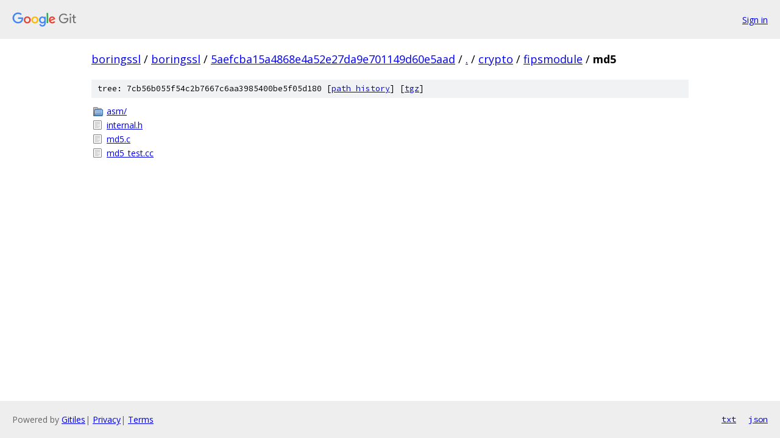

--- FILE ---
content_type: text/html; charset=utf-8
request_url: https://boringssl.googlesource.com/boringssl/+/5aefcba15a4868e4a52e27da9e701149d60e5aad/crypto/fipsmodule/md5/
body_size: 755
content:
<!DOCTYPE html><html lang="en"><head><meta charset="utf-8"><meta name="viewport" content="width=device-width, initial-scale=1"><title>crypto/fipsmodule/md5 - boringssl - Git at Google</title><link rel="stylesheet" type="text/css" href="/+static/base.css"><!-- default customHeadTagPart --></head><body class="Site"><header class="Site-header"><div class="Header"><a class="Header-image" href="/"><img src="//www.gstatic.com/images/branding/lockups/2x/lockup_git_color_108x24dp.png" width="108" height="24" alt="Google Git"></a><div class="Header-menu"> <a class="Header-menuItem" href="https://accounts.google.com/AccountChooser?faa=1&amp;continue=https://boringssl.googlesource.com/login/boringssl/%2B/5aefcba15a4868e4a52e27da9e701149d60e5aad/crypto/fipsmodule/md5">Sign in</a> </div></div></header><div class="Site-content"><div class="Container "><div class="Breadcrumbs"><a class="Breadcrumbs-crumb" href="/?format=HTML">boringssl</a> / <a class="Breadcrumbs-crumb" href="/boringssl/">boringssl</a> / <a class="Breadcrumbs-crumb" href="/boringssl/+/5aefcba15a4868e4a52e27da9e701149d60e5aad">5aefcba15a4868e4a52e27da9e701149d60e5aad</a> / <a class="Breadcrumbs-crumb" href="/boringssl/+/5aefcba15a4868e4a52e27da9e701149d60e5aad/">.</a> / <a class="Breadcrumbs-crumb" href="/boringssl/+/5aefcba15a4868e4a52e27da9e701149d60e5aad/crypto">crypto</a> / <a class="Breadcrumbs-crumb" href="/boringssl/+/5aefcba15a4868e4a52e27da9e701149d60e5aad/crypto/fipsmodule">fipsmodule</a> / <span class="Breadcrumbs-crumb">md5</span></div><div class="TreeDetail"><div class="u-sha1 u-monospace TreeDetail-sha1">tree: 7cb56b055f54c2b7667c6aa3985400be5f05d180 [<a href="/boringssl/+log/5aefcba15a4868e4a52e27da9e701149d60e5aad/crypto/fipsmodule/md5">path history</a>] <span>[<a href="/boringssl/+archive/5aefcba15a4868e4a52e27da9e701149d60e5aad/crypto/fipsmodule/md5.tar.gz">tgz</a>]</span></div><ol class="FileList"><li class="FileList-item FileList-item--gitTree" title="Tree - asm/"><a class="FileList-itemLink" href="/boringssl/+/5aefcba15a4868e4a52e27da9e701149d60e5aad/crypto/fipsmodule/md5/asm/">asm/</a></li><li class="FileList-item FileList-item--regularFile" title="Regular file - internal.h"><a class="FileList-itemLink" href="/boringssl/+/5aefcba15a4868e4a52e27da9e701149d60e5aad/crypto/fipsmodule/md5/internal.h">internal.h</a></li><li class="FileList-item FileList-item--regularFile" title="Regular file - md5.c"><a class="FileList-itemLink" href="/boringssl/+/5aefcba15a4868e4a52e27da9e701149d60e5aad/crypto/fipsmodule/md5/md5.c">md5.c</a></li><li class="FileList-item FileList-item--regularFile" title="Regular file - md5_test.cc"><a class="FileList-itemLink" href="/boringssl/+/5aefcba15a4868e4a52e27da9e701149d60e5aad/crypto/fipsmodule/md5/md5_test.cc">md5_test.cc</a></li></ol></div></div> <!-- Container --></div> <!-- Site-content --><footer class="Site-footer"><div class="Footer"><span class="Footer-poweredBy">Powered by <a href="https://gerrit.googlesource.com/gitiles/">Gitiles</a>| <a href="https://policies.google.com/privacy">Privacy</a>| <a href="https://policies.google.com/terms">Terms</a></span><span class="Footer-formats"><a class="u-monospace Footer-formatsItem" href="?format=TEXT">txt</a> <a class="u-monospace Footer-formatsItem" href="?format=JSON">json</a></span></div></footer></body></html>